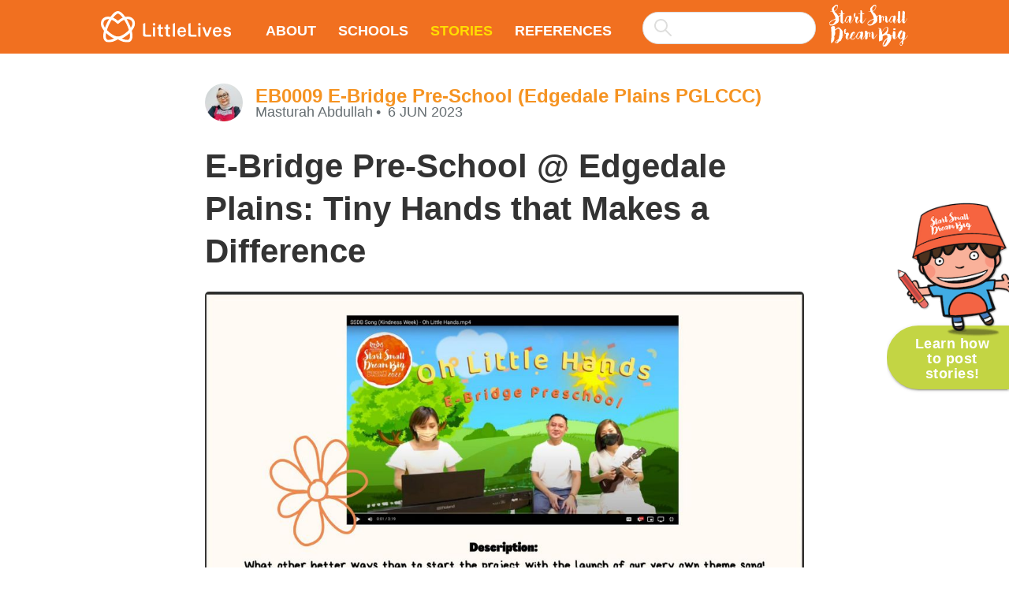

--- FILE ---
content_type: text/html; charset=utf-8
request_url: https://www.littlelives.com/community/startsmalldreambig/stories/e-bridge-pre-school-edged-12355
body_size: 17707
content:
<!doctype html>
<html>
<head>
<meta content="width=device-width, initial-scale=1" name="viewport">
<meta charset="utf-8">
<meta content="IE=edge" http-equiv="X-UA-Compatible">
<title>
E-Bridge Pre-School @ Edgedale Plains: Tiny Hands that Makes a Difference – Start Small Dream Big
</title>
<meta content="no-cache" name="turbolinks-cache-control">
<meta content="E-Bridge Pre-School @ Edgedale Plains: Tiny Hands that Makes a Difference – Start Small Dream Big" property="og:title">

<meta content="" name="description">
<meta content="" property="og:description">
<meta name="twitter:card" value="">

<meta content="article" property="og:type">

<meta content="https://media-cache-ap-1.littlelives.com/width/360/height/365/cover/https://littlestories-production.s3.amazonaws.com/media/stories/12355/images/original/image16609606280821.jpg" property="og:image">

<meta content="https://stories.littlelives.com/community/startsmalldreambig/stories/e-bridge-pre-school-edged-12355" property="og:url">
<link href="//fonts.googleapis.com/icon?family=Material+Icons" rel="stylesheet">
<link data-turbolinks-track="reload" href="https://stories.littlelives.com/css/app.css" rel="stylesheet">
<!-- HTML5 shim and Respond.js IE8 support of HTML5 elements and media queries -->
<!-- if lt IE 9
script(src="https://oss.maxcdn.com/html5shiv/3.7.2/html5shiv.min.js")
script(src="https://oss.maxcdn.com/respond/1.4.2/respond.min.js") -->
</head>
<body class="">
<!-- yield start -->
<!-- header start -->
<nav class="nav">
<div class="container">
<div class="nav-wrapper clearfix">
<a class="brand-logo" href="https://www.littlelives.com"><img class="brand-logo-image" src="https://stories.littlelives.com/svg/logo.svg"></a>
<a class="hide-on-large-only button-collapse" data-turbolinks="false" href="#mobile-nav">
<i class="material-icons">
menu
</i>
</a>
<ul class="hide-on-med-and-down" id="nav-desktop">
<li>
<a class="" href="/community/startsmalldreambig/about">About</a>
</li>
<li>
<a class="" href="/community/startsmalldreambig/schools">Schools</a>
</li>
<li class="has-submenu">
<a class="active" href="/community/startsmalldreambig/stories">Stories</a>
<ul class="submenu">
<li>
<a class="active" href="/community/startsmalldreambig/stories?year=2024">2024</a>
</li>
<li>
<a class="active" href="/community/startsmalldreambig/stories?year=2023">2023</a>
</li>
<li>
<a class="active" href="/community/startsmalldreambig/stories?year=2022">2022</a>
</li>
<li>
<a class="active" href="/community/startsmalldreambig/stories?year=2021">2021</a>
</li>
<li>
<a class="active" href="/community/startsmalldreambig/stories?year=2020">2020</a>
</li>
<li>
<a class="active" href="/community/startsmalldreambig/stories?year=2019">2019</a>
</li>
<li>
<a class="active" href="/community/startsmalldreambig/stories?year=2018">2018</a>
</li>
<li>
<a class="active" href="/community/startsmalldreambig/stories?year=2017">2017</a>
</li>
</ul>
</li>
<li>
<a class="" href="/community/startsmalldreambig/resources">References</a>
</li>
<div class="search-wrapper hide-on-med-and-down browser-default">
<select class="search-input" multiple="multiple" style="width: 100%"></select>
</div>
</ul>
<a class="ssdb-logo right hide-on-med-and-down" href="/community/startsmalldreambig"><img alt="SSDB" class="responsive-img" src="https://stories.littlelives.com/svg/ssdb-logo.svg"></a>
</div>
</div>
</nav>
<div class="mobile-nav mobile-nav-orange hide-on-large-and-up" id="mobile-nav">
<ul>
<li>
<a class="" href="/community/startsmalldreambig/about">About</a>
</li>
<li>
<a class="" href="/community/startsmalldreambig/schools">Schools</a>
</li>
<li class="has-submenu">
<a class="active" href="/community/startsmalldreambig/stories">Stories</a>
<ul class="submenu">
<li>
<a class="active" href="/community/startsmalldreambig/stories?year=2024">2024</a>
</li>
<li>
<a class="active" href="/community/startsmalldreambig/stories?year=2023">2023</a>
</li>
<li>
<a class="active" href="/community/startsmalldreambig/stories?year=2022">2022</a>
</li>
<li>
<a class="active" href="/community/startsmalldreambig/stories?year=2021">2021</a>
</li>
<li>
<a class="active" href="/community/startsmalldreambig/stories?year=2020">2020</a>
</li>
<li>
<a class="active" href="/community/startsmalldreambig/stories?year=2019">2019</a>
</li>
<li>
<a class="active" href="/community/startsmalldreambig/stories?year=2018">2018</a>
</li>
<li>
<a class="active" href="/community/startsmalldreambig/stories?year=2017">2017</a>
</li>
</ul>
</li>
<li>
<a class="" href="/community/startsmalldreambig/what_to_do_next">Learn how to post stories!</a>
</li>
<li>
<a class="" href="/community/startsmalldreambig/resources">References</a>
</li>
<li>
<a class="ssdb-logo" href="/community/startsmalldreambig"><img alt="SSDB" class="responsive-img" src="https://stories.littlelives.com/svg/ssdb-logo.svg"></a>
</li>
</ul>
</div>
<!-- header end -->
<div class="main-content clearfix">
<!-- story-content start -->
<!-- section.story-section start -->
<section class="story-section">
<div class="container">
<div class="story-header clearfix">
<div class="story-header-img">
<img alt="Masturah Abdullah" class="circle responsive-img" src="https://media-cache-ap-1.littlelives.com/height/59/width/59/https://s3.ap-southeast-1.amazonaws.com/ll.prod/users/profile/586cc1c5-0db0-41a0-b7fe-737580c7bd6a/profile_original.jpg?ut=1675840559">
</div>
<div class="story-header-author">
<h4 class="school-name">
<a href="/community/startsmalldreambig/schools/eb0009-e-bridge-pre-school-43218" rel="canonical">
EB0009 E-Bridge Pre-School (Edgedale Plains PGLCCC) 
</a>
</h4>
<div class="story-header-text">
<div class="story-header-name">
Masturah Abdullah
</div>
<date class="story-header-date">
6 Jun 2023
</date>
</div>
</div>
</div>
<article class="article">
<h1>
E-Bridge Pre-School @ Edgedale Plains: Tiny Hands that Makes a Difference
<canvas class="qrcode" data-url="https://stories.littlelives.com/community/startsmalldreambig/stories/e-bridge-pre-school-edged-12355" style="display: none"></canvas>
</h1>
<div class="article-content">
<ul class="gallery" data-width="414" data-height="849">
    <li data-width="414" data-height="235" data-x="0" data-y="0" >  <img src="https://media-cache-ap-1.littlelives.com/width/1024/https://littlestories-production.s3.amazonaws.com/media/stories/12355/images/original/image16609606280821.jpg" />  </li>    <li data-width="202" data-height="115" data-x="0" data-y="245" >  <img src="https://media-cache-ap-1.littlelives.com/width/1024/https://littlestories-production.s3.amazonaws.com/media/stories/12355/images/original/image16609606280820.jpg" />  </li>    <li data-width="202" data-height="115" data-x="212" data-y="245" >  <img src="https://media-cache-ap-1.littlelives.com/width/1024/https://littlestories-production.s3.amazonaws.com/media/stories/12355/images/original/image16609606280822.jpg" />  </li>    <li data-width="414" data-height="235" data-x="0" data-y="370" >  <img src="https://media-cache-ap-1.littlelives.com/width/1024/https://littlestories-production.s3.amazonaws.com/media/stories/12355/images/original/image16609606280824.jpg" />  </li>    <li data-width="414" data-height="234" data-x="0" data-y="615" >  <img src="https://media-cache-ap-1.littlelives.com/width/1024/https://littlestories-production.s3.amazonaws.com/media/stories/12355/images/original/image16609606280823.jpg" />  </li>  </ul>

</div>
</article>
<div class="sharing-section">
<div class="addthis_inline_share_toolbox"></div>
<div class="likebtn_toolbox"></div>
</div>
</div>
</section>
<!-- section.story-section end -->
<!-- section.stories-section start -->
<section class="stories-section" id="stories-section">
<div class="container">
<h2 class="stories-list-title center">
More Related Stories
</h2>
<!-- stories-list start -->
</div>
<div>
<section class="stories-list">
<div class="container">
<div class="row row-flex row-cards">
<div class="col s12 l4 col-flex">
<a class="card story-card hoverable " href="/community/startsmalldreambig/stories/celebrating-love-across-gen-19790" rel="canonical"><div class="card-image">
<img alt="Celebrating Love Across Generations - Grandparents Day 2025" src="https://media-cache-ap-1.littlelives.com/width/630/height/360/cover/https://littlestories-production.s3.amazonaws.com/media/stories/19790/images/original/image17653667075692.jpg">
</div>
<div class="card-stacked">
<div class="card-content">
<div class="story-header clearfix">
<div class="story-header-img">
<img alt="Gravino Carla Magsayo" class="circle responsive-img" src="https://media-cache-ap-1.littlelives.com/rotate/height/59/width/59/https://s3.ap-southeast-1.amazonaws.com/ll.prod/users/profile/9fb7a353-a90c-11e7-98f6-063d5bc084c5/profile_original.jpg?ut=1749024808">
</div>
<div class="story-header-author">
<h6 class="school-name">
[SSDB] PCF Sparkletots @ Woodlands BLK 604 (CC)
</h6>
<div class="story-header-text">
<div class="story-header-name">
Gravino Carla Magsayo
</div>
<date class="story-header-date">
11 Dec 2025
</date>
</div>
</div>
</div>
<article class="card-text">
<h5>
Celebrating Love Across Generations - Grandparents Day 2025
</h5>
<p>

  
Love, laughter and learning came together as three generations celebrated Grandparents’ Day in a truly heartwarming way.As we concluded this year’s 2025 Start Small Dream ...
</p>
</article>
<div class="read-more-link">
Read more
</div>
</div>
</div></a>

</div><div class="col s12 l4 col-flex">
<a class="card story-card hoverable " href="/community/startsmalldreambig/stories/sharing-smiles-at-all-saint-19780" rel="canonical"><div class="card-image">
<img alt="Sharing Smiles at All Saints Home – A Meaningful SSDB Closing" src="https://media-cache-ap-1.littlelives.com/width/630/height/360/cover/https://littlestories-production.s3.amazonaws.com/media/stories/19780/images/original/image17645084030683.jpg">
</div>
<div class="card-stacked">
<div class="card-content">
<div class="story-header clearfix">
<div class="story-header-img">
<img alt="Ernie Yusnita" class="circle responsive-img" src="https://media-cache-ap-1.littlelives.com/height/59/width/59/https://s3.ap-southeast-1.amazonaws.com/ll.prod/users/profile/637280c5-d138-4bbd-a508-0e3bac180272/profile_original.jpg?ut=1753023244">
</div>
<div class="story-header-author">
<h6 class="school-name">
SMALL WONDER PRESCHOOL NEE SOON
</h6>
<div class="story-header-text">
<div class="story-header-name">
Ernie Yusnita
</div>
<date class="story-header-date">
30 Nov 2025
</date>
</div>
</div>
</div>
<article class="card-text">
<h5>
Sharing Smiles at All Saints Home – A Meaningful SSDB Closing
</h5>
<p>

As we wrapped up our Start Small Dream Big (SSDB) journey with a special visit to All Saints Home, our hearts were filled with gratitude, joy, and pride. This meaningful ...
</p>
</article>
<div class="read-more-link">
Read more
</div>
</div>
</div></a>

</div><div class="col s12 l4 col-flex">
<a class="card story-card hoverable " href="/community/startsmalldreambig/stories/caring-for-our-friends-cla-19623" rel="canonical"><div class="card-image">
<img alt="Caring for our friends: Class Picnic with healthy snacks" src="https://media-cache-ap-1.littlelives.com/width/630/height/360/cover/https://littlestories-production.s3.amazonaws.com/media/stories/19623/images/original/image17615460070401.jpg">
</div>
<div class="card-stacked">
<div class="card-content">
<div class="story-header clearfix">
<div class="story-header-img">
<img alt="Cheryl Sim" class="circle responsive-img" src="https://media-cache-ap-1.littlelives.com/height/59/width/59/https://s3.ap-southeast-1.amazonaws.com/ll.prod/users/profile/68fb3310-ced8-449c-a70c-128bac180272/profile_original.jpg?ut=1761544368">
</div>
<div class="story-header-author">
<h6 class="school-name">
[SSDB] PCF Sparkletots Preschool @ 103 Sengkang East 
</h6>
<div class="story-header-text">
<div class="story-header-name">
Cheryl Sim
</div>
<date class="story-header-date">
26 Nov 2025
</date>
</div>
</div>
</div>
<article class="card-text">
<h5>
Caring for our friends: Class Picnic with healthy snacks
</h5>
<p>

The children’s shared experiences of showing love and care for their friends were further enriched by a class picnic organized by their teachers. With the support of our ...
</p>
</article>
<div class="read-more-link">
Read more
</div>
</div>
</div></a>

</div><div class="col s12 l4 col-flex">
<a class="card story-card hoverable " href="/community/startsmalldreambig/stories/the-finale-presenting-our-19626" rel="canonical"><div class="card-image">
<img alt="The Finale: Presenting our token of love and appreciation to our loved ones" src="https://media-cache-ap-1.littlelives.com/width/630/height/360/cover/https://littlestories-production.s3.amazonaws.com/media/stories/19626/images/original/image17615472090030.jpg">
</div>
<div class="card-stacked">
<div class="card-content">
<div class="story-header clearfix">
<div class="story-header-img">
<img alt="Cheryl Sim" class="circle responsive-img" src="https://media-cache-ap-1.littlelives.com/height/59/width/59/https://s3.ap-southeast-1.amazonaws.com/ll.prod/users/profile/68fb3310-ced8-449c-a70c-128bac180272/profile_original.jpg?ut=1761544368">
</div>
<div class="story-header-author">
<h6 class="school-name">
[SSDB] PCF Sparkletots Preschool @ 103 Sengkang East 
</h6>
<div class="story-header-text">
<div class="story-header-name">
Cheryl Sim
</div>
<date class="story-header-date">
26 Nov 2025
</date>
</div>
</div>
</div>
<article class="card-text">
<h5>
The Finale: Presenting our token of love and appreciation to our loved ones
</h5>
<p>

To conclude our “Giving Hearts” project with the N1 children, we invited them to present their heartfelt creations to their grandparents as a token of appreciation for their ...
</p>
</article>
<div class="read-more-link">
Read more
</div>
</div>
</div></a>

</div><div class="col s12 l4 col-flex">
<a class="card story-card hoverable " href="/community/startsmalldreambig/stories/caring-for-our-family-crea-19622" rel="canonical"><div class="card-image">
<img alt="Caring for our family: Creating crafts for our loved ones" src="https://media-cache-ap-1.littlelives.com/width/630/height/360/cover/https://littlestories-production.s3.amazonaws.com/media/stories/19622/images/original/image17615457077381.jpg">
</div>
<div class="card-stacked">
<div class="card-content">
<div class="story-header clearfix">
<div class="story-header-img">
<img alt="Cheryl Sim" class="circle responsive-img" src="https://media-cache-ap-1.littlelives.com/height/59/width/59/https://s3.ap-southeast-1.amazonaws.com/ll.prod/users/profile/68fb3310-ced8-449c-a70c-128bac180272/profile_original.jpg?ut=1761544368">
</div>
<div class="story-header-author">
<h6 class="school-name">
[SSDB] PCF Sparkletots Preschool @ 103 Sengkang East 
</h6>
<div class="story-header-text">
<div class="story-header-name">
Cheryl Sim
</div>
<date class="story-header-date">
26 Nov 2025
</date>
</div>
</div>
</div>
<article class="card-text">
<h5>
Caring for our family: Creating crafts for our loved ones
</h5>
<p>

During the holiday period, the children took part in a variety of activities and storytelling sessions using books from Families for Life. These stories helped reinforce ...
</p>
</article>
<div class="read-more-link">
Read more
</div>
</div>
</div></a>

</div><div class="col s12 l4 col-flex">
<a class="card story-card hoverable " href="/community/startsmalldreambig/stories/ssdb-project-sengkang-east-19621" rel="canonical"><div class="card-image">
<img alt="SSDB Project Sengkang East@103 Caring for our family and friends" src="https://media-cache-ap-1.littlelives.com/width/630/height/360/cover/https://littlestories-production.s3.amazonaws.com/media/stories/19621/images/original/image17615455002930.jpg">
</div>
<div class="card-stacked">
<div class="card-content">
<div class="story-header clearfix">
<div class="story-header-img">
<img alt="Cheryl Sim" class="circle responsive-img" src="https://media-cache-ap-1.littlelives.com/height/59/width/59/https://s3.ap-southeast-1.amazonaws.com/ll.prod/users/profile/68fb3310-ced8-449c-a70c-128bac180272/profile_original.jpg?ut=1761544368">
</div>
<div class="story-header-author">
<h6 class="school-name">
[SSDB] PCF Sparkletots Preschool @ 103 Sengkang East 
</h6>
<div class="story-header-text">
<div class="story-header-name">
Cheryl Sim
</div>
<date class="story-header-date">
26 Nov 2025
</date>
</div>
</div>
</div>
<article class="card-text">
<h5>
SSDB Project Sengkang East@103 Caring for our family and friends
</h5>
<p>

Before the launch of the SSDB project, children were encouraged to share about their families and explore ways they could express love to their family members and friends. ...
</p>
</article>
<div class="read-more-link">
Read more
</div>
</div>
</div></a>

</div>
</div>
</div>
</section>

<!-- stories-list end -->
</div>
</section>
<!-- section.stories-section end -->
<!-- story-content end -->
</div>
<!-- .main-content end -->

<a class="post-stories-link counter-enabled hide" href="/community/startsmalldreambig/what_to_do_next" title="Learn how to post stories!">
<img alt="Learn how to post stories!" class="post-stories-img" src="https://stories.littlelives.com/img/post-link.png" srcset="https://stories.littlelives.com/img/post-link.png 1x, https://stories.littlelives.com/img/post-link@2x.png 2x">
<button class="btn btn-large post-stories-button">
Learn how to post stories!
</button>
</a>
<script>
  window.storyURL = "https://stories.littlelives.com"
</script>

<!-- yield end -->
<script data-turbolinks-eval="false" data-turbolinks-track="reload" src="https://stories.littlelives.com/js/app.js"></script>
</body>
</html>


--- FILE ---
content_type: image/svg+xml
request_url: https://stories.littlelives.com/svg/search.svg
body_size: 435
content:
<svg id="Слой_1" data-name="Слой 1" xmlns="http://www.w3.org/2000/svg" viewBox="0 0 22 22"><defs><style>.cls-1{fill:none;stroke:#dededd;stroke-linecap:round;stroke-miterlimit:10;stroke-width:2px;}</style></defs><title>search</title><path class="cls-1" d="M294.16,410.88a7.51,7.51,0,1,1-5.89,5.89A7.51,7.51,0,0,1,294.16,410.88Z" transform="translate(-287.13 -409.74)"/><line class="cls-1" x1="14" y1="14" x2="21" y2="21"/></svg>

--- FILE ---
content_type: image/svg+xml
request_url: https://stories.littlelives.com/svg/logo.svg
body_size: 3859
content:
<svg id="Слой_1" data-name="Слой 1" xmlns="http://www.w3.org/2000/svg" xmlns:xlink="http://www.w3.org/1999/xlink" viewBox="0 0 163.37 39.78"><defs><style>.cls-1{fill:none;}.cls-2{clip-path:url(#clip-path);}.cls-3{fill:#fff;}</style><clipPath id="clip-path" transform="translate(0)"><rect class="cls-1" width="163.37" height="39.78"/></clipPath></defs><title>logo</title><g class="cls-2"><path class="cls-3" d="M66.75,15.21a1.64,1.64,0,1,0,1.67,1.64,1.67,1.67,0,0,0-1.67-1.64M65.4,20.45V31.56a0.83,0.83,0,0,0,.83.83h1.86V20.45H65.4Z" transform="translate(0)"/><path class="cls-3" d="M122.4,20.45V31.73a0.66,0.66,0,0,0,.66.66h2V20.45H122.4Zm1.35-5.24a1.64,1.64,0,1,0,1.67,1.64,1.67,1.67,0,0,0-1.67-1.64" transform="translate(0)"/><path class="cls-3" d="M90.44,16.15V31.56a0.83,0.83,0,0,0,.83.83h1.86V15.13Z" transform="translate(0)"/><path class="cls-3" d="M136.48,20.45l-3.07,8.74-3.1-8.74h-2.88l4.29,11.35a0.39,0.39,0,0,0,0,.09,0.82,0.82,0,0,0,.76.5h2.21l4.54-11.94h-2.8Z" transform="translate(0)"/><path class="cls-3" d="M151.41,26.07c0-3.5-1.83-5.89-5.19-5.89s-5.6,2.69-5.6,6.27,2.32,6.21,5.65,6.21c2.88,0,4.63-1.61,5-4h-1.76a1.14,1.14,0,0,0-.92.54l-0.06.09a2.51,2.51,0,0,1-2.29,1.09c-1.72,0-2.93-1.27-3-3.36h8.15v-1Zm-8.07-1a2.88,2.88,0,0,1,2.9-2.64,2.44,2.44,0,0,1,2.5,2.64h-5.41Z" transform="translate(0)"/><path class="cls-3" d="M106.9,26.07c0-3.5-1.83-5.89-5.19-5.89s-5.6,2.69-5.6,6.27,2.32,6.21,5.65,6.21c2.88,0,4.63-1.61,5-4H105a1.14,1.14,0,0,0-.92.54l-0.06.09a2.52,2.52,0,0,1-2.29,1.09c-1.72,0-2.93-1.27-3-3.36h8.15v-1Zm-8.07-1a2.88,2.88,0,0,1,2.91-2.64,2.44,2.44,0,0,1,2.5,2.64H98.83Z" transform="translate(0)"/><path class="cls-3" d="M160.3,25.45l-2.53-.59c-0.86-.22-1.24-0.56-1.24-1.1,0-.94,1-1.37,1.91-1.37a2.25,2.25,0,0,1,1.91.78v0a1.15,1.15,0,0,0,.9.51h2c-0.4-2.18-2-3.52-4.79-3.52-2.61,0-4.52,1.59-4.52,3.74,0,2,1.27,2.88,3,3.28l2.47,0.59c1,0.24,1.4.59,1.4,1.24,0,0.94-.81,1.43-2,1.43a2.4,2.4,0,0,1-2.12-1l0,0a1.14,1.14,0,0,0-.9-0.5h-2.07c0.35,2.31,2.29,3.71,5.08,3.71s4.66-1.45,4.66-3.82c0-1.75-1-2.91-3.07-3.39" transform="translate(0)"/><path class="cls-3" d="M56.75,29.89a1,1,0,0,1-1-1V15.13l-2.8,1V29.9a2.49,2.49,0,0,0,2.49,2.49h7.77v-2.5H56.75Z" transform="translate(0)"/><path class="cls-3" d="M113.72,29.89a1,1,0,0,1-1-1V15.13l-2.8,1V29.9a2.49,2.49,0,0,0,2.49,2.49h7.77v-2.5h-6.47Z" transform="translate(0)"/><path class="cls-3" d="M84.33,22.68H87V20.45H84.34V17l-2.69.56v2.85H79.77v1.4a0.83,0.83,0,0,0,.74.83h1.14V30A2.39,2.39,0,0,0,84,32.39h3V30.18L85.29,30a1,1,0,0,1-1-1V22.68Z" transform="translate(0)"/><path class="cls-3" d="M75.24,22.68h2.7V20.45H75.25V17l-2.69.56v2.85H70.67v1.4a0.83,0.83,0,0,0,.74.83h1.14V30a2.39,2.39,0,0,0,2.39,2.39h3V30.18L76.2,30a1,1,0,0,1-1-1V22.68Z" transform="translate(0)"/><path class="cls-3" d="M40.85,10.21a9.41,9.41,0,0,0-7.41-3.13c-4,0-8.31,1.87-12.08,5.22C17.58,8.95,13.24,7.08,9.27,7.08a9.41,9.41,0,0,0-7.41,3.13c-1.17,1.43-2.4,4-1.61,7.89C1.69,25.29,13.8,35.9,21.35,35.9S41,25.29,42.46,18.1c0.79-3.94-.44-6.47-1.61-7.89m-1.56,7.26C38.15,23.17,27,32.34,21.35,32.34S4.56,23.17,3.42,17.47a6.09,6.09,0,0,1,.94-5.21,6.26,6.26,0,0,1,4.91-2c3.52,0,7.51,2,10.93,5.38a1.64,1.64,0,0,0,2.31,0c3.42-3.42,7.41-5.38,10.93-5.38a6.27,6.27,0,0,1,4.91,2,6.1,6.1,0,0,1,.94,5.21" transform="translate(0)"/><path class="cls-3" d="M32.82,39.78h0c-3,0-6.73-1.13-11.47-3.88-4.75,2.75-8.51,3.88-11.48,3.88a6.3,6.3,0,0,1-5.39-2.51,9.12,9.12,0,0,1-1.54-5.59c0-6.17,3.29-14.26,6.36-19.78,2-3.58,7.15-11.9,12-11.9,4.5,0,9.2,7,11.6,11.12,4.93,8.55,8.81,20.1,5.64,25.57a6.21,6.21,0,0,1-5.76,3.08M21.34,32.34a1.62,1.62,0,0,1,.83.23c5.68,3.41,8.92,4,10.64,4h0a3,3,0,0,0,3-1.47c2.06-3.56-.42-13.29-5.64-22.34-3.77-6.53-7.2-9.5-8.8-9.5s-5.47,3.52-9.21,10.24c-3.62,6.49-6,13.64-6,18.21a6.13,6.13,0,0,0,.91,3.69,3.06,3.06,0,0,0,2.77,1.18c1.72,0,5-.57,10.64-4a1.62,1.62,0,0,1,.83-0.23" transform="translate(0)"/></g></svg>

--- FILE ---
content_type: text/plain
request_url: https://www.google-analytics.com/j/collect?v=1&_v=j102&a=2102326726&t=pageview&_s=1&dl=https%3A%2F%2Fwww.littlelives.com%2Fcommunity%2Fstartsmalldreambig%2Fstories%2Fe-bridge-pre-school-edged-12355&ul=en-us%40posix&dt=E-Bridge%20Pre-School%20%40%20Edgedale%20Plains%3A%20Tiny%20Hands%20that%20Makes%20a%20Difference%20%E2%80%93%20Start%20Small%20Dream%20Big&sr=1280x720&vp=1280x720&_u=YEBAAEABAAAAACgCI~&jid=350103617&gjid=1634628369&cid=1595040330.1768621652&tid=UA-99679589-1&_gid=1091924757.1768621652&_r=1&_slc=1&z=34459196
body_size: -451
content:
2,cG-QLN3V2KGW4

--- FILE ---
content_type: application/javascript; charset=UTF-8
request_url: https://wi.likebtn.com/w/i/?s=%7B%22h%22%3A%22www.littlelives.com%22%2C%22s%22%3A%225c6a8dcffa8fdfef204e8e5d%22%2C%22i%22%3A%5B%2238d13b332f6b%22%5D%7D&lb=lb_json
body_size: -321
content:
lb_json({"p":0,"di":0,"e":"","is":[{"ha":"38d13b332f6b","l":0,"d":0}]})